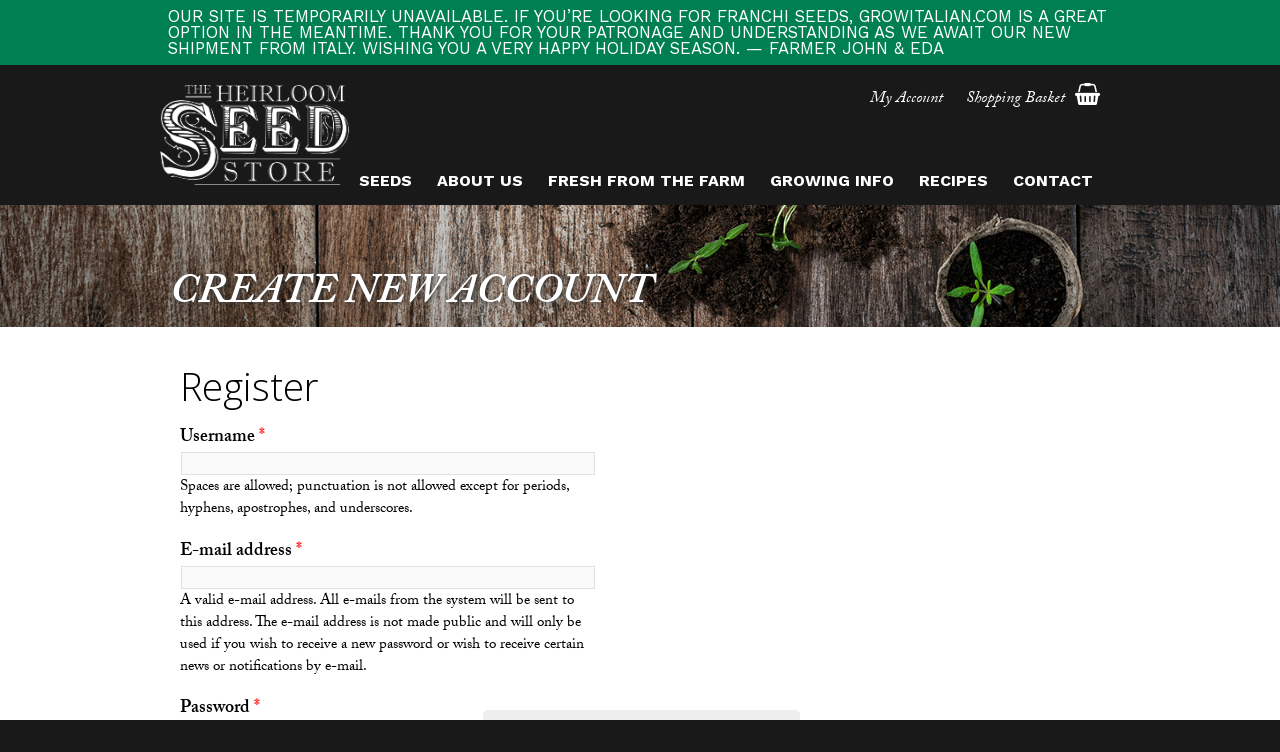

--- FILE ---
content_type: text/html; charset=utf-8
request_url: https://www.theheirloomseedstore.com/user/register
body_size: 6257
content:
<!DOCTYPE html PUBLIC "-//W3C//DTD XHTML+RDFa 1.0//EN"
  "http://www.w3.org/MarkUp/DTD/xhtml-rdfa-1.dtd">
<html xmlns="http://www.w3.org/1999/xhtml" xml:lang="en" version="XHTML+RDFa 1.0" dir="ltr">
<head profile="http://www.w3.org/1999/xhtml/vocab">
  <meta http-equiv="Content-Type" content="text/html; charset=utf-8" />
<meta name="viewport" content="width=device-width, initial-scale=1, maximum-scale=1, minimum-scale=1, user-scalable=no" />
<meta name="Generator" content="Drupal 7 (http://drupal.org)" />
<link rel="shortcut icon" href="https://www.theheirloomseedstore.com/themes/heirloom/favicon.ico" type="image/vnd.microsoft.icon" />
  <title>Create new account | The Heirloom Seed Store</title>
  <link type="text/css" rel="stylesheet" href="https://www.theheirloomseedstore.com/sites/default/files/css/css_xE-rWrJf-fncB6ztZfd2huxqgxu4WO-qwma6Xer30m4.css" media="all" />
<link type="text/css" rel="stylesheet" href="https://www.theheirloomseedstore.com/sites/default/files/css/css_GbKdKqSMd_xgfOvGJ-UDTKmbkpt1e5nN702j-YSONyM.css" media="all" />
<link type="text/css" rel="stylesheet" href="https://www.theheirloomseedstore.com/sites/default/files/css/css_okz5c9L1jYm0CW5xepC6tpcRn98ATEHakFmGwMxr-Fc.css" media="all" />
<link type="text/css" rel="stylesheet" href="https://www.theheirloomseedstore.com/sites/default/files/css/css_NcIvru384o4O-NrndjXKsrKEn9X9GMo-B1e4a1YtGDI.css" media="all" />

<!--[if lte IE 8]>
<link type="text/css" rel="stylesheet" href="https://www.theheirloomseedstore.com/profiles/commerce_kickstart/themes/contrib/omega_kickstart/css/ie-lte-8.css?qpbgiz" media="all" />
<![endif]-->

<!--[if lte IE 7]>
<link type="text/css" rel="stylesheet" href="https://www.theheirloomseedstore.com/profiles/commerce_kickstart/themes/contrib/omega_kickstart/css/ie-lte-7.css?qpbgiz" media="all" />
<![endif]-->

<!--[if lte IE 8]>
<link type="text/css" rel="stylesheet" href="https://www.theheirloomseedstore.com/themes/heirloom/css/commerce-kickstart-theme-ie-lte-8.css?qpbgiz" media="all" />
<![endif]-->

<!--[if lte IE 7]>
<link type="text/css" rel="stylesheet" href="https://www.theheirloomseedstore.com/themes/heirloom/css/commerce-kickstart-theme-ie-lte-7.css?qpbgiz" media="all" />
<![endif]-->

<!--[if (lt IE 9)&(!IEMobile)]>
<link type="text/css" rel="stylesheet" href="https://www.theheirloomseedstore.com/sites/default/files/css/css_bhVYhALr8ohKIjXb_1ap1_KD1vigIUngVf8a5LEn-o8.css" media="all" />
<![endif]-->

<!--[if gte IE 9]><!-->
<link type="text/css" rel="stylesheet" href="https://www.theheirloomseedstore.com/sites/default/files/css/css_1u55QKm2CefAyFKlZG43tHpCvYo2lgcwAJxCXtkhqMo.css" media="all" />
<!--<![endif]-->
  <script type="text/javascript" src="https://www.theheirloomseedstore.com/misc/jquery.js?v=1.4.4"></script>
<script type="text/javascript" src="https://www.theheirloomseedstore.com/misc/jquery.once.js?v=1.2"></script>
<script type="text/javascript" src="https://www.theheirloomseedstore.com/misc/drupal.js?qpbgiz"></script>
<script type="text/javascript" src="https://www.theheirloomseedstore.com/misc/jquery.cookie.js?v=1.0"></script>
<script type="text/javascript" src="https://www.theheirloomseedstore.com/profiles/commerce_kickstart/libraries/selectnav.js/selectnav.min.js?qpbgiz"></script>
<script type="text/javascript" src="https://www.theheirloomseedstore.com/sites/all/modules/admin_menu/admin_devel/admin_devel.js?qpbgiz"></script>
<script type="text/javascript" src="https://www.theheirloomseedstore.com/sites/all/modules/contrib/commerce_add_to_cart_confirmation/js/commerce_add_to_cart_confirmation.js?qpbgiz"></script>
<script type="text/javascript" src="https://www.theheirloomseedstore.com/sites/all/modules/commerce_kickstart/commerce_kickstart_search/commerce_kickstart_search.js?qpbgiz"></script>
<script type="text/javascript" src="https://www.theheirloomseedstore.com/sites/all/modules/responsive_menus/styles/responsive_menus_simple/js/responsive_menus_simple.js?qpbgiz"></script>
<script type="text/javascript" src="https://www.theheirloomseedstore.com/modules/user/user.js?qpbgiz"></script>
<script type="text/javascript" src="https://www.theheirloomseedstore.com/profiles/commerce_kickstart/themes/contrib/omega_kickstart/js/omega_kickstart.js?qpbgiz"></script>
<script type="text/javascript" src="https://www.theheirloomseedstore.com/profiles/commerce_kickstart/themes/contrib/omega/omega/js/jquery.formalize.js?qpbgiz"></script>
<script type="text/javascript" src="https://www.theheirloomseedstore.com/profiles/commerce_kickstart/themes/contrib/omega/omega/js/omega-mediaqueries.js?qpbgiz"></script>
<script type="text/javascript" src="https://www.theheirloomseedstore.com/profiles/commerce_kickstart/themes/commerce_kickstart_theme/js/commerce_kickstart_theme_custom.js?qpbgiz"></script>
<script type="text/javascript">
<!--//--><![CDATA[//><!--
jQuery.extend(Drupal.settings, {"basePath":"\/","pathPrefix":"","ajaxPageState":{"theme":"heirloom","theme_token":"Ee0Sbr2qIhZpmc4zAV5kP4CLtFQSDx2fi-yIRcLsvgo","js":{"misc\/jquery.js":1,"misc\/jquery.once.js":1,"misc\/drupal.js":1,"misc\/jquery.cookie.js":1,"profiles\/commerce_kickstart\/libraries\/selectnav.js\/selectnav.min.js":1,"sites\/all\/modules\/admin_menu\/admin_devel\/admin_devel.js":1,"sites\/all\/modules\/contrib\/commerce_add_to_cart_confirmation\/js\/commerce_add_to_cart_confirmation.js":1,"sites\/all\/modules\/commerce_kickstart\/commerce_kickstart_search\/commerce_kickstart_search.js":1,"sites\/all\/modules\/responsive_menus\/styles\/responsive_menus_simple\/js\/responsive_menus_simple.js":1,"modules\/user\/user.js":1,"profiles\/commerce_kickstart\/themes\/contrib\/omega_kickstart\/js\/omega_kickstart.js":1,"profiles\/commerce_kickstart\/themes\/contrib\/omega\/omega\/js\/jquery.formalize.js":1,"profiles\/commerce_kickstart\/themes\/contrib\/omega\/omega\/js\/omega-mediaqueries.js":1,"profiles\/commerce_kickstart\/themes\/commerce_kickstart_theme\/js\/commerce_kickstart_theme_custom.js":1},"css":{"modules\/system\/system.base.css":1,"modules\/system\/system.menus.css":1,"modules\/system\/system.messages.css":1,"modules\/system\/system.theme.css":1,"sites\/all\/modules\/contrib\/commerce_add_to_cart_confirmation\/css\/commerce_add_to_cart_confirmation.css":1,"sites\/all\/modules\/contrib\/date\/date_api\/date.css":1,"sites\/all\/modules\/contrib\/date\/date_popup\/themes\/datepicker.1.7.css":1,"modules\/field\/theme\/field.css":1,"modules\/node\/node.css":1,"modules\/user\/user.css":1,"sites\/all\/modules\/contrib\/views\/css\/views.css":1,"sites\/all\/modules\/ckeditor\/css\/ckeditor.css":1,"sites\/all\/modules\/contrib\/ctools\/css\/ctools.css":1,"sites\/all\/modules\/contrib\/commerce\/modules\/line_item\/theme\/commerce_line_item.theme.css":1,"sites\/all\/modules\/responsive_menus\/styles\/responsive_menus_simple\/css\/responsive_menus_simple.css":1,"sites\/all\/modules\/field_group\/field_group.field_ui.css":1,"profiles\/commerce_kickstart\/themes\/contrib\/omega\/alpha\/css\/alpha-reset.css":1,"profiles\/commerce_kickstart\/themes\/contrib\/omega\/alpha\/css\/alpha-mobile.css":1,"profiles\/commerce_kickstart\/themes\/contrib\/omega\/alpha\/css\/alpha-alpha.css":1,"profiles\/commerce_kickstart\/themes\/contrib\/omega\/omega\/css\/formalize.css":1,"profiles\/commerce_kickstart\/themes\/contrib\/omega\/omega\/css\/omega-text.css":1,"profiles\/commerce_kickstart\/themes\/contrib\/omega\/omega\/css\/omega-branding.css":1,"profiles\/commerce_kickstart\/themes\/contrib\/omega\/omega\/css\/omega-menu.css":1,"profiles\/commerce_kickstart\/themes\/contrib\/omega\/omega\/css\/omega-forms.css":1,"profiles\/commerce_kickstart\/themes\/contrib\/omega_kickstart\/css\/global.css":1,"profiles\/commerce_kickstart\/themes\/commerce_kickstart_theme\/css\/commerce_kickstart_style.css":1,"themes\/heirloom\/css\/heirloom_style.css":1,"profiles\/commerce_kickstart\/themes\/contrib\/omega_kickstart\/css\/ie-lte-8.css":1,"profiles\/commerce_kickstart\/themes\/contrib\/omega_kickstart\/css\/ie-lte-7.css":1,"themes\/heirloom\/css\/commerce-kickstart-theme-ie-lte-8.css":1,"themes\/heirloom\/css\/commerce-kickstart-theme-ie-lte-7.css":1,"ie::normal::profiles\/commerce_kickstart\/themes\/contrib\/omega_kickstart\/css\/omega-kickstart-alpha-default.css":1,"ie::normal::profiles\/commerce_kickstart\/themes\/contrib\/omega_kickstart\/css\/omega-kickstart-alpha-default-normal.css":1,"ie::normal::profiles\/commerce_kickstart\/themes\/commerce_kickstart_theme\/css\/commerce-kickstart-theme-alpha-default.css":1,"ie::normal::profiles\/commerce_kickstart\/themes\/commerce_kickstart_theme\/css\/commerce-kickstart-theme-alpha-default-normal.css":1,"ie::normal::themes\/heirloom\/css\/heirloom-alpha-default.css":1,"ie::normal::themes\/heirloom\/css\/heirloom-alpha-default-normal.css":1,"ie::normal::profiles\/commerce_kickstart\/themes\/contrib\/omega\/alpha\/css\/grid\/alpha_default\/normal\/alpha-default-normal-24.css":1,"narrow::profiles\/commerce_kickstart\/themes\/contrib\/omega_kickstart\/css\/omega-kickstart-alpha-default.css":1,"narrow::profiles\/commerce_kickstart\/themes\/contrib\/omega_kickstart\/css\/omega-kickstart-alpha-default-narrow.css":1,"narrow::profiles\/commerce_kickstart\/themes\/commerce_kickstart_theme\/css\/commerce-kickstart-theme-alpha-default.css":1,"narrow::profiles\/commerce_kickstart\/themes\/commerce_kickstart_theme\/css\/commerce-kickstart-theme-alpha-default-narrow.css":1,"narrow::themes\/heirloom\/css\/heirloom-alpha-default.css":1,"narrow::themes\/heirloom\/css\/heirloom-alpha-default-narrow.css":1,"profiles\/commerce_kickstart\/themes\/contrib\/omega\/alpha\/css\/grid\/alpha_default\/narrow\/alpha-default-narrow-24.css":1,"normal::profiles\/commerce_kickstart\/themes\/contrib\/omega_kickstart\/css\/omega-kickstart-alpha-default.css":1,"normal::profiles\/commerce_kickstart\/themes\/contrib\/omega_kickstart\/css\/omega-kickstart-alpha-default-normal.css":1,"normal::profiles\/commerce_kickstart\/themes\/commerce_kickstart_theme\/css\/commerce-kickstart-theme-alpha-default.css":1,"normal::profiles\/commerce_kickstart\/themes\/commerce_kickstart_theme\/css\/commerce-kickstart-theme-alpha-default-normal.css":1,"normal::themes\/heirloom\/css\/heirloom-alpha-default.css":1,"normal::themes\/heirloom\/css\/heirloom-alpha-default-normal.css":1,"profiles\/commerce_kickstart\/themes\/contrib\/omega\/alpha\/css\/grid\/alpha_default\/normal\/alpha-default-normal-24.css":1}},"responsive_menus":[{"toggler_text":"\u2630 Menu","selectors":["#block-system-main-menu .menu"],"media_size":"768","media_unit":"px","absolute":true,"remove_attributes":true,"responsive_menus_style":"responsive_menus_simple"}],"password":{"strengthTitle":"Password strength:","hasWeaknesses":"To make your password stronger:","tooShort":"Make it at least 6 characters","addLowerCase":"Add lowercase letters","addUpperCase":"Add uppercase letters","addNumbers":"Add numbers","addPunctuation":"Add punctuation","sameAsUsername":"Make it different from your username","confirmSuccess":"yes","confirmFailure":"no","weak":"Weak","fair":"Fair","good":"Good","strong":"Strong","confirmTitle":"Passwords match:","username":""},"urlIsAjaxTrusted":{"\/user\/register":true},"omega":{"layouts":{"primary":"normal","order":["narrow","normal"],"queries":{"narrow":"all and (min-width: 740px) and (min-device-width: 740px), (max-device-width: 800px) and (min-width: 740px) and (orientation:landscape)","normal":"all and (min-width: 980px) and (min-device-width: 980px), all and (max-device-width: 1024px) and (min-width: 1024px) and (orientation:landscape)"}}}});
//--><!]]>
</script>
  <script src="https://use.typekit.net/eqm2fqk.js"></script>
  <script>try{Typekit.load({ async: true });}catch(e){}</script>
  <script id="mcjs">!function(c,h,i,m,p){m=c.createElement(h),p=c.getElementsByTagName(h)[0],m.async=1,m.src=i,p.parentNode.insertBefore(m,p)}(document,"script","https://chimpstatic.com/mcjs-connected/js/users/8c35152de26c67feb1618d20f/0f11de6cdc55f651f66a3bed9.js");</script>
</head>
<body class="html not-front not-logged-in page-user page-user-register context-user">
  <div id="skip-link">
    <a href="#main-content" class="element-invisible element-focusable">Skip to main content</a>
  </div>
    <div class="page clearfix" id="page">
      <header id="section-header" class="section section-header">
  <div id="zone-user-wrapper" class="zone-wrapper zone-user-wrapper clearfix">  
  <div id="zone-user" class="zone zone-user clearfix container-24">
    <div class="grid-16 region region-user-first" id="region-user-first">
  <div class="region-inner region-user-first-inner">
    <div class="block block-block block-12 block-block-12 odd block-without-title" id="block-block-12">
  <div class="block-inner">
                
    <div class="content clearfix">
      <p>Our site is temporarily unavailable. If you’re looking for Franchi seeds, <a href="https://growitalian.com">growitalian.com</a> is a great option in the meantime. Thank you for your patronage and understanding as we await our new shipment from Italy. Wishing you a very happy holiday season. — Farmer John &amp; Eda</p>
<style type="text/css">
<!--/*--><![CDATA[/* ><!--*/
.commerce-add-to-cart {display:none; !important}

/*--><!]]>*/
</style>    </div>
  </div>
</div>  </div>
</div>  </div>
</div><div id="zone-branding-wrapper" class="zone-wrapper zone-branding-wrapper clearfix">  
  <div id="zone-branding" class="zone zone-branding clearfix container-24">
    <div class="grid-24 region region-branding" id="region-branding">
  <div class="region-inner region-branding-inner">
        <div class="branding-data">
            <div class="logo-img">
        <a href="/" rel="home" title="The Heirloom Seed Store"><img src="https://www.theheirloomseedstore.com/themes/heirloom/logo.png" alt="The Heirloom Seed Store" id="logo" /></a>      </div>
                        <hgroup class="site-name-slogan">        
                                <h2 class="site-name element-invisible"><a href="/" title="Home">The Heirloom Seed Store</a></h2>
                              </hgroup>
          </div>
        <div class="block block-views block-shopping-cart-block block-views-shopping-cart-block odd block-without-title" id="block-views-shopping-cart-block">
  <div class="block-inner">
                
    <div class="content clearfix">
      <div class="view view-shopping-cart view-id-shopping_cart view-display-id-block view-dom-id-feda5dd6b26c5a328463900853f17f0f">
        
  
  
      <div class="view-empty">
      <div><a href="/cart">Shopping Basket</a></div>
    </div>
  
  
  
  
      <div class="view-footer">
      <div class="line-item-summary">
      </div>
    </div>
  
  
</div>    </div>
  </div>
</div><div class="block block-menu block-menu-user-menu block-menu-menu-user-menu even block-without-title" id="block-menu-menu-user-menu">
  <div class="block-inner">
                
    <div class="content clearfix">
      <ul class="menu"><li class="first last leaf"><a href="/user/login">My Account</a></li>
</ul>    </div>
  </div>
</div><div class="block block-system block-menu block-main-menu block-system-main-menu odd block-without-title" id="block-system-main-menu">
  <div class="block-inner">
                
    <div class="content clearfix">
      <ul class="menu"><li class="first leaf"><a href="/products">Seeds</a></li>
<li class="leaf"><a href="/about-us">About Us</a></li>
<li class="leaf"><a href="/blog">Fresh from the Farm</a></li>
<li class="leaf"><a href="/growing-info">Growing Info</a></li>
<li class="leaf"><a href="/recipes">Recipes</a></li>
<li class="last leaf"><a href="/contact">Contact</a></li>
</ul>    </div>
  </div>
</div>  </div>
</div>  </div>
</div><div id="zone-menu-wrapper" class="zone-wrapper zone-menu-wrapper clearfix">  
  <div id="zone-menu" class="zone zone-menu clearfix container-24">
    <div class="grid-24 region region-menu" id="region-menu">
  <div class="region-inner region-menu-inner">
          </div>
</div>
  </div>
</div><div id="zone-header-wrapper" class="zone-wrapper zone-header-wrapper clearfix">  
  <div id="zone-header" class="zone zone-header clearfix container-24">
    <div class="grid-24 region region-header-first" id="region-header-first">
  <div class="region-inner region-header-first-inner">
    <div class="block block-block block-5 block-block-5 odd block-without-title" id="block-block-5">
  <div class="block-inner">
                
    <div class="content clearfix">
      <h1 id='pagetitle' class='title'>
    Create new account</h1>
    </div>
  </div>
</div>  </div>
</div>  </div>
</div></header>    
      <section id="section-content" class="section section-content">
  <div id="zone-content-wrapper" class="zone-wrapper zone-content-wrapper clearfix">  
  <div id="zone-content" class="zone zone-content clearfix container-24">    
        
        <div class="grid-24 region region-content" id="region-content">
  <div class="region-inner region-content-inner">
    <a id="main-content"></a>
            <div class="block block-system block-main block-system-main odd block-without-title" id="block-system-main">
  <div class="block-inner">
                
    <div class="content clearfix">
      <form class="user-info-from-cookie" enctype="multipart/form-data" action="/user/register" method="post" id="user-register-form" accept-charset="UTF-8"><div><div id="edit-account" class="form-wrapper"><div id="user_register_form"><h1>Register</h1><div class="form-item form-type-textfield form-item-name">
  <label for="edit-name">Username <span class="form-required" title="This field is required.">*</span></label>
 <input class="username form-text required" type="text" id="edit-name" name="name" value="" size="60" maxlength="60" />
<div class="description">Spaces are allowed; punctuation is not allowed except for periods, hyphens, apostrophes, and underscores.</div>
</div>
<div class="form-item form-type-textfield form-item-mail">
  <label for="edit-mail">E-mail address <span class="form-required" title="This field is required.">*</span></label>
 <input type="text" id="edit-mail" name="mail" value="" size="60" maxlength="254" class="form-text required" />
<div class="description">A valid e-mail address. All e-mails from the system will be sent to this address. The e-mail address is not made public and will only be used if you wish to receive a new password or wish to receive certain news or notifications by e-mail.</div>
</div>
<div class="form-item form-type-password-confirm form-item-pass">
 <div class="form-item form-type-password form-item-pass-pass1">
  <label for="edit-pass-pass1">Password <span class="form-required" title="This field is required.">*</span></label>
 <input class="password-field form-text required" type="password" id="edit-pass-pass1" name="pass[pass1]" size="25" maxlength="128" />
</div>
<div class="form-item form-type-password form-item-pass-pass2">
  <label for="edit-pass-pass2">Confirm password <span class="form-required" title="This field is required.">*</span></label>
 <input class="password-confirm form-text required" type="password" id="edit-pass-pass2" name="pass[pass2]" size="25" maxlength="128" />
</div>

<div class="description">Provide a password for the new account in both fields.</div>
</div>
</div><input type="hidden" name="form_build_id" value="form-ugFTm920s32sGgv1W6dloOQKxMQ2dTZwxcfcNd-_NhI" />
<input type="hidden" name="form_id" value="user_register_form" />
<div class="form-actions form-wrapper" id="edit-actions"><input type="submit" id="edit-submit" name="op" value="Create new account" class="form-submit" /><div class="back-to-login clearfix"><a href="/user/login" class="login-account" title="Sign in">Back to login</a></div></div></div></div></form>    </div>
  </div>
</div>      </div>
</div>  </div>
</div></section>    
  
      <footer id="section-footer" class="section section-footer">
  <div id="zone-footer-wrapper" class="zone-wrapper zone-footer-wrapper clearfix">  
  <div id="zone-footer" class="zone zone-footer clearfix container-24">
    <div class="grid-6 region region-footer-first" id="region-footer-first">
  <div class="region-inner region-footer-first-inner">
    <div class="block block-block block-3 block-block-3 odd" id="block-block-3">
  <div class="block-inner">
              <h2 class="block-title">Stay in Touch</h2>
            
    <div class="content clearfix">
      <p>Fill out the form below and we’ll keep you up to date on the latest news, planting times, recipes and more!</p>
<!-- Begin MailChimp Signup Form --><link href="//cdn-images.mailchimp.com/embedcode/classic-10_7.css" rel="stylesheet" type="text/css" /><style type="text/css">
<!--/*--><![CDATA[/* ><!--*/
#mc_embed_signup{clear:left; }
	/* Add your own MailChimp form style overrides in your site stylesheet or in this style block.
	   We recommend moving this block and the preceding CSS link to the HEAD of your HTML file. */

/*--><!]]>*/
</style><div id="mc_embed_signup">
<form action="//theheirloomseedstore.us7.list-manage.com/subscribe/post?u=8c35152de26c67feb1618d20f&amp;id=d0d29371db" class="validate" id="mc-embedded-subscribe-form" method="post" name="mc-embedded-subscribe-form" novalidate="" target="_blank">
<div id="mc_embed_signup_scroll">
<div class="mc-field-group"><input class="required" id="mce-FNAME" name="FNAME" placeholder="First Name" type="text" value="" /></div>
<div class="mc-field-group"><input class="required" id="mce-LNAME" name="LNAME" placeholder="Last Name" type="text" value="" /></div>
<div class="mc-field-group"><input class="required email" id="mce-EMAIL" name="EMAIL" placeholder="Email" type="email" value="" /></div>
<div class="clear" id="mce-responses">
<div class="response" id="mce-error-response" style="display:none"> </div>
<div class="response" id="mce-success-response" style="display:none"> </div>
</div>
<!-- real people should not fill this in and expect good things - do not remove this or risk form bot signups--><div aria-hidden="true" style="position: absolute; left: -5000px;"><input name="b_8c35152de26c67feb1618d20f_d0d29371db" tabindex="-1" type="text" value="" /></div>
<div class="clear"><input class="button" id="mc-embedded-subscribe" name="subscribe" type="submit" value="Subscribe" /></div>
</div>
</form>
</div>
<script type="text/javascript" src="//s3.amazonaws.com/downloads.mailchimp.com/js/mc-validate.js"></script><script type="text/javascript">
<!--//--><![CDATA[// ><!--
(function($) {window.fnames = new Array(); window.ftypes = new Array();fnames[1]='FNAME';ftypes[1]='text';fnames[2]='LNAME';ftypes[2]='text';fnames[0]='EMAIL';ftypes[0]='email';fnames[3]='MMERGE3';ftypes[3]='zip';fnames[4]='MMERGE4';ftypes[4]='birthday';fnames[5]='SIGNUPAPI';ftypes[5]='date';}(jQuery));var $mcj = jQuery.noConflict(true);
//--><!]]>
</script><!--End mc_embed_signup-->    </div>
  </div>
</div>  </div>
</div><div class="grid-12 region region-footer-second" id="region-footer-second">
  <div class="region-inner region-footer-second-inner">
    <div class="block block-block block-1 block-block-1 odd block-without-title" id="block-block-1">
  <div class="block-inner">
                
    <div class="content clearfix">
      <p class="rtecenter"><img alt="" src="/themes/heirloom/logo.png" style="height: 113px; width: 214px;" /></p>
<p class="rtecenter"><span style="font-size:22px;"><em>Follow us on your favorite social network!</em></span></p>
<p class="rtecenter"><a href="https://www.facebook.com/pages/The-Heirloom-Seed-Store/275834102539506" target="_blank"><i class="fa  fa-facebook-official fa-3x"> </i></a> <a href="https://twitter.com/TheSeedGirl" target="_blank"><i class="fa fa-twitter fa-3x"> </i></a> <a href="https://www.pinterest.com/heirloomseed/" target="_blank"><i class="fa  fa-pinterest fa-3x"> </i></a></p>
<p class="copyright rtecenter">© Copyright 2016 the heirloom seed store. All Rights reserved.</p>
    </div>
  </div>
</div>  </div>
</div><div class="grid-6 region region-footer-third" id="region-footer-third">
  <div class="region-inner region-footer-third-inner">
    <div class="block block-menu block-secondary-navigation block-menu-secondary-navigation odd block-without-title" id="block-menu-secondary-navigation">
  <div class="block-inner">
                
    <div class="content clearfix">
      <ul class="menu"><li class="first leaf"><a href="/">Home</a></li>
<li class="leaf"><a href="/products">Seeds</a></li>
<li class="leaf"><a href="/about-us">About</a></li>
<li class="leaf"><a href="/blog">Fresh from the Farm</a></li>
<li class="last leaf"><a href="/recipes">Recipes</a></li>
</ul>    </div>
  </div>
</div><div class="block block-block block-11 block-block-11 even block-without-title" id="block-block-11">
  <div class="block-inner">
                
    <div class="content clearfix">
      <!-- (c) 2005, 2019. Authorize.Net is a registered trademark of CyberSource Corporation --> <div class="AuthorizeNetSeal"> <script type="text/javascript" language="javascript">var ANS_customer_id="1bd112ac-9579-451f-9ba5-cffff38f91f6";</script> <script type="text/javascript" language="javascript" src="//verify.authorize.net:443/anetseal/seal.js" ></script> </div>    </div>
  </div>
</div>  </div>
</div>  </div>
</div></footer>  </div>  <div class="region region-page-bottom" id="region-page-bottom">
  <div class="region-inner region-page-bottom-inner">
      </div>
</div></body>
</html>

--- FILE ---
content_type: text/css
request_url: https://www.theheirloomseedstore.com/sites/default/files/css/css_1u55QKm2CefAyFKlZG43tHpCvYo2lgcwAJxCXtkhqMo.css
body_size: 5445
content:
@import url(//fonts.googleapis.com/css?family=Open+Sans:400,700,300,600,800);@import url(//fonts.googleapis.com/css?family=Gentium+Basic:400,700);@import url(//fonts.googleapis.com/css?family=Open+Sans:400,700,300,600,800);@import url(//fonts.googleapis.com/css?family=Gentium+Basic:400,700);@import url(//fonts.googleapis.com/css?family=Open+Sans:400,700,300,600,800);@import url(//fonts.googleapis.com/css?family=Gentium+Basic:400,700);@import url(//fonts.googleapis.com/css?family=Open+Sans:400,700,300,600,800);@import url(//fonts.googleapis.com/css?family=Gentium+Basic:400,700);@import url(//fonts.googleapis.com/css?family=Open+Sans:400,700,300,600,800);@import url(//fonts.googleapis.com/css?family=Gentium+Basic:400,700);@media all and (min-width:740px) and (min-device-width:740px),(max-device-width:800px) and (min-width:740px) and (orientation:landscape){.zone-user-wrapper{position:fixed;z-index:200;}#region-user-second{background-color:transparent;}.block-views-shopping-cart-block{margin:0;}.zone-branding .region-branding{clear:both;}.zone-branding .region-branding .logo-img{float:left;text-align:left;}#block-views-exp-display-products-page{float:right;padding-top:10px;margin-bottom:10px;}#block-views-exp-display-products-page .views-exposed-widgets{position:relative;width:300px;float:none;margin-right:10px;margin-bottom:0;}.menu-toggle{display:none;}.navigation{background:transparent;display:block !important;margin:26px 0;padding-bottom:0;}.navigation h2{display:none;}.navigation .primary-menu ul,.navigation .second-menu ul{display:block;float:left;margin:0;width:100%;}.navigation .primary-menu ul li,.navigation .second-menu ul li{font-size:0.8em;margin-right:-4px;width:auto;}.navigation .primary-menu ul li a,.navigation .second-menu ul li a{display:inline;border-left-width:0;border-right-width:0;}.navigation .primary-menu ul li a.active,.navigation .primary-menu ul li a:hover,.navigation .second-menu ul li a.active,.navigation .second-menu ul li a:hover{border-left-width:0;border-right-width:0;}.navigation .primary-menu ul li.first a,.navigation .second-menu ul li.first a{border-left:1px solid #cccccc;}.navigation .primary-menu ul li.last a,.navigation .second-menu ul li.last a{border-right:1px solid #cccccc;margin-right:0;margin-left:-2px;}.navigation .primary-menu{float:left;margin-right:12px;margin-left:0;}.navigation .second-menu{clear:inherit;float:right;margin-right:0;}.zone-menu .block-menu h2.block-title{margin-bottom:1em;}.zone-menu .block-menu ul.menu li{font-size:0.8em;width:auto;}.zone-menu .block-menu ul.menu li a{display:inline;border-left-width:0;border-right-width:0;}.zone-menu .block-menu ul.menu li a.active,.zone-menu .block-menu ul.menu li a:hover{border-left-width:0;border-right-width:0;}.zone-menu .block-menu ul.menu li.first a{border-left:1px solid #cccccc;}.zone-menu .block-menu ul.menu li.last a{border-right:1px solid #cccccc;}#search-api-ranges-block-slider-view-form .range-slider-box{margin:0 auto;width:90%;}#search-api-ranges-block-slider-view-form .range-box{float:inherit;}#search-api-ranges-block-slider-view-form label{float:left;}#search-api-ranges-block-slider-view-form #edit-range-from,#search-api-ranges-block-slider-view-form #edit-range-to{float:inherit;}#search-api-ranges-block-slider-view-form #edit-submit{margin-top:0;}#block-views-demo-content-slideshow-block-1{*zoom:1;}#block-views-demo-content-slideshow-block-1:before,#block-views-demo-content-slideshow-block-1.cf:after{content:" ";display:table;}#block-views-demo-content-slideshow-block-1:after{clear:both;}.zone-postscript .grid-8{margin:0 10px;width:inherit;}#zone-postscript{}#zone-postscript .view-ad-push .views-row,#zone-postscript .block-blog-block .block-inner{position:relative;}#zone-postscript .view-ad-push .views-row img,#zone-postscript .block-blog-block .block-inner img{height:auto;max-width:100%;}#zone-postscript .view-ad-push .views-row .views-field-field-tagline,#zone-postscript .block-blog-block .block-inner .content .views-field-title{position:absolute;bottom:10%;left:7%;width:86%;}#zone-postscript .view-ad-push .views-row .views-field-field-tagline a,#zone-postscript .block-blog-block .block-inner .content .views-field-title a{border:0;}#zone-postscript .block-blog-block .block-inner .block-title{display:block;}#zone-postscript .view-ad-push .views-row .views-field-field-tagline .field-content a,#zone-postscript .block-blog-block .views-field-title .field-content a{min-height:60px;padding:15px 10px;}.section-footer ul.menu li.expanded{display:inline;float:left;}#block-menu-menu-payment-methods{-moz-border-radius:8px;-webkit-border-radius:8px;-khtml-border-radius:8px;border-radius:8px;}.view-collection-products .view-header,.view-collection-taxonomy-term .view-header{background-size:cover;}.view-collection-products .view-header .taxonomy-title,.view-collection-taxonomy-term .view-header .taxonomy-title{position:relative;}.view-collection-products .view-header .view-collection-products,.view-collection-products .view-header .collection-terms,.view-collection-taxonomy-term .view-header .view-collection-products,.view-collection-taxonomy-term .view-header .collection-terms{float:right;margin:5px;padding-top:0;}.view-confirm-message-product-display{clear:both;float:none;width:auto;}div.messages.commerce-add-to-cart-confirmation .message-inner .added-product-title{float:left;width:180px;}div.messages.commerce-add-to-cart-confirmation .message-inner .button-wrapper{height:100%;position:absolute;right:0;}div.messages.commerce-add-to-cart-confirmation .message-inner .view-confirm-message-product-display{float:left;padding-bottom:20px;}div.messages.commerce-add-to-cart-confirmation .message-inner .view-confirm-message-product-display .view-content .views-field-commerce-product .content .field-name-field-images{position:relative;left:0;}.node-product-type{}.node-product-type .cloud-zoom-container .cloud-zoom-big,.node-product-type .cloud-zoom-container .mousetrap,.node-product-type .cloud-zoom-container .cloud-zoom-lens{display:inherit !important;}.node-product-type .field-name-field-product form.commerce-add-to-cart label{float:none;}.service-links{width:auto;}.page-checkout #commerce-checkout-form-checkout fieldset label,.page-checkout #commerce-checkout-form-review fieldset label{float:left;width:20%;}.page-checkout #commerce-checkout-form-checkout fieldset .commerce-customer-profile-copy label,.page-checkout #commerce-checkout-form-review fieldset .commerce-customer-profile-copy label{float:none;width:100%;}.page-cart .entity-commerce-product .content .field-name-field-images{display:inline;float:left;margin-right:8px;}.page-blog .region-content .view-content .views-row{clear:left;float:left;width:49%;}.page-blog .region-content .view-content .views-row-even{clear:right;float:right;}.page-user,.page-checkout{}.page-user #user_register_form,.page-user #user_login_form,.page-user .create-account,.page-user #user_pass_form,.page-checkout #user_register_form,.page-checkout #user_login_form,.page-checkout .create-account,.page-checkout #user_pass_form{clear:none;float:left;width:45%;}.page-user form#user-register-form .form-item-pass,.page-user form#user-profile-form .form-item-pass,.page-checkout form#user-register-form .form-item-pass,.page-checkout form#user-profile-form .form-item-pass{margin-bottom:auto;}.page-user form#user-register-form .form-item-pass .password-parent,.page-user form#user-profile-form .form-item-pass .password-parent,.page-checkout form#user-register-form .form-item-pass .password-parent,.page-checkout form#user-profile-form .form-item-pass .password-parent{position:relative;width:36.3em;}.page-user form#user-register-form .form-item-pass .password-parent .password-strength,.page-user form#user-profile-form .form-item-pass .password-parent .password-strength,.page-checkout form#user-register-form .form-item-pass .password-parent .password-strength,.page-checkout form#user-profile-form .form-item-pass .password-parent .password-strength{position:absolute;right:15px;bottom:-12px;width:17em;}.page-user form#user-register-form .form-item-pass .confirm-parent,.page-user form#user-profile-form .form-item-pass .confirm-parent,.page-checkout form#user-register-form .form-item-pass .confirm-parent,.page-checkout form#user-profile-form .form-item-pass .confirm-parent{position:relative;width:36.3em;}.page-user form#user-register-form .form-item-pass .confirm-parent div.password-confirm,.page-user form#user-profile-form .form-item-pass .confirm-parent div.password-confirm,.page-checkout form#user-register-form .form-item-pass .confirm-parent div.password-confirm,.page-checkout form#user-profile-form .form-item-pass .confirm-parent div.password-confirm{right:15px;bottom:8px;width:17em;}.page-user form#user-register-form .form-item-pass .password-suggestions,.page-user form#user-profile-form .form-item-pass .password-suggestions,.page-checkout form#user-register-form .form-item-pass .password-suggestions,.page-checkout form#user-profile-form .form-item-pass .password-suggestions{width:38.5em;}.page-user form#user-register-form .form-actions,.page-user form#user-profile-form .form-actions,.page-checkout form#user-register-form .form-actions,.page-checkout form#user-profile-form .form-actions{clear:both;margin-top:0;margin-bottom:100px;width:70%;}.page-user #user_pass_form,.page-checkout #user_pass_form{width:auto;}.page-user form#user-login #user_login_form,.page-checkout form#user-login #user_login_form{border:0;border-right:1px solid #444;padding-right:20px;padding-bottom:0;}.page-user form#user-login .create-account,.page-checkout form#user-login .create-account{margin:0;padding:0 20px 20px 20px;}.page-user .profile ul.user-information li,.page-checkout .profile ul.user-information li{border-bottom:0;width:33%;}.page-user-addressbook .view-commerce-addressbook td{display:table-cell;}}
@media all and (min-width:740px) and (min-device-width:740px),(max-device-width:800px) and (min-width:740px) and (orientation:landscape){#search-api-ranges-block-slider-view-form label{float:none;}#promotional_banner .promotional_banner_special_offer{float:right;line-height:22px;margin-top:4px;}#block-views-demo-content-slideshow-block-1{}#block-views-demo-content-slideshow-block-1 .bx-wrapper,#block-views-demo-content-slideshow-block-1 .bx-wrapper .bx-window{padding-bottom:0;}.view-collection-products .view-header .collection-terms .view-content .item-list,.view-collection-taxonomy-term .view-header .collection-terms .view-content .item-list{display:block;float:none;}div.messages.commerce-add-to-cart-confirmation .message-inner .added-product-title{float:left;width:180px;}div.messages.commerce-add-to-cart-confirmation .message-inner .button-wrapper{height:100%;position:absolute;right:0;}div.messages.commerce-add-to-cart-confirmation .message-inner .view-confirm-message-product-display{float:left;}div.messages.commerce-add-to-cart-confirmation .message-inner .view-confirm-message-product-display .view-content .views-field-commerce-product .content .field-name-field-images{clear:left;float:left;}.node-product-type .cloud-zoom-container #wrap{float:right !important;}.node-product-type .cloud-zoom-container .cloud-zoom-gallery-thumbs{clear:none;float:none !important;}.node-product-type .cloud-zoom-container .cloud-zoom-gallery-thumbs .cloud-zoom-gallery{margin:5px;}}
@media all and (min-width:740px) and (min-device-width:740px),(max-device-width:800px) and (min-width:740px) and (orientation:landscape){.selectnav{display:none;}.zone-menu .region-menu{margin:0 !important;width:100% !important;}.navigation{margin:0;}.navigation .primary-menu ul,.navigation .second-menu ul{margin:26px 0px;}.navigation .primary-menu ul li.first a,.navigation .second-menu ul li.first a{-moz-border-radius:8px 0 0 8px;-webkit-border-radius:8px 0 0 8px;-khtml-border-radius:8px 0 0 8px;border-radius:8px 0 0 8px;}.navigation .primary-menu ul li.last a,.navigation .second-menu ul li.last a{-moz-border-radius:0 8px 8px 0;-webkit-border-radius:0 8px 8px 0;-khtml-border-radius:0 8px 8px 0;border-radius:0 8px 8px 0;}.navigation .primary-menu ul li a{background-color:#000000;color:#ffffff;}.navigation .primary-menu ul li a.active,.navigation .primary-menu ul li a:hover{background-color:#ffffff;}.navigation .primary-menu ul li a.active{color:#2698F2;}.navigation .primary-menu ul li a:hover{color:#000000;}.navigation .second-menu ul li a{background-color:#ffffff;color:#000000;}.navigation .second-menu ul li a.active,.navigation .second-menu ul li a:hover{background-color:#000000;}.navigation .second-menu ul li a.active{color:#2698F2;}.navigation .second-menu ul li a:hover{color:#ffffff;}#promotional_banner{padding-bottom:10px;left:-10px;width:100%;}.block-shipping-discount{position:absolute;left:-50px;top:85px;z-index:100;}.block-shipping-discount #shipping{border-color:#FFF;-moz-border-radius:80px;-webkit-border-radius:80px;-khtml-border-radius:80px;border-radius:80px;height:120px;line-height:24px;padding:10px 5px;margin-top:0;width:130px;}.view-collection-taxonomy-term .view-content .item-list h3 span{top:-90px;}}
@media all and (min-width:740px) and (min-device-width:740px),(max-device-width:800px) and (min-width:740px) and (orientation:landscape){}
@media all and (min-width:740px) and (min-device-width:740px),(max-device-width:800px) and (min-width:740px) and (orientation:landscape){}
@media all and (min-width:740px) and (min-device-width:740px),(max-device-width:800px) and (min-width:740px) and (orientation:landscape){#block-system-main-menu{clear:both;position:relative;float:right;margin-top:10px;}.block-shopping-cart-block{margin:0 auto;margin-left:50px;width:auto;}.block-menu-user-menu{width:auto;float:right;}#zone-footer #mc_embed_signup .button{margin:0;}#zone-footer .menu a{text-align:left;}.front-page-slide .slidebox{margin:0 45% 0 0;top:22%;bottom:22%;font-size:1.25vw;}.front-page-slide .slidebox img{height:19.5vw;}#block-views-slideshow-block-1 .front-page-slide .slidebox{margin:0 0 0 50%;}#block-views-blog-block .front-page-slide .slidebox{margin:0 50% 0 15%;background-color:transparent;padding:0;}.front-page-slide{height:42vw;}.front-page-slide .field-name-field-link a{float:none;}.page-recipes .region-content .view-content .views-row,.page-blog .region-content .view-content .views-row{width:25% !important;padding:7% 0 0;height:235px;margin:4%;}.page-recipes .region-content .view-content .views-row h3 > a,.page-blog .region-content .view-content .views-row h3 > a{display:table-cell;height:120px;vertical-align:middle;width:217px;font-size:20px;}.page-recipes .region-content .view-content .views-row .tagthumb,.page-blog .region-content .view-content .views-row .tagthumb{position:absolute;width:100%;bottom:0;}.page-recipes .region-content .view-content .views-row a.tag-more,.page-blog .region-content .view-content .views-row a.tag-more{position:absolute;bottom:87px;display:block;width:100%;background-color:#000;color:#fff;right:0;text-align:center;text-transform:uppercase;padding:6px 0 0;font-style:italic;font-size:14px;}.node-type-recipe article{width:80%;margin:0 auto;}#block-views-related-products-block{padding-left:20px;border-left:1px solid #390;}#region-header-first #block-views-exp-display-products-page{position:absolute;bottom:10px;right:0;z-index:99;}#block-system-main-menu ul li.leaf{margin:0 0 0 .5em;}.page-products .view-display-products li.views-row{padding-right:3%;padding-bottom:3%;width:30%;display:inline;float:left;margin:0;}}
@media all and (min-width:740px) and (min-device-width:740px),(max-device-width:800px) and (min-width:740px) and (orientation:landscape){.grid-1,.grid-2,.grid-3,.grid-4,.grid-5,.grid-6,.grid-7,.grid-8,.grid-9,.grid-10,.grid-11,.grid-12,.grid-13,.grid-14,.grid-15,.grid-16,.grid-17,.grid-18,.grid-19,.grid-20,.grid-21,.grid-22,.grid-23,.grid-24{display:inline;float:left;position:relative;margin-left:10px;margin-right:10px;}.push-1,.pull-1,.push-2,.pull-2,.push-3,.pull-3,.push-4,.pull-4,.push-5,.pull-5,.push-6,.pull-6,.push-7,.pull-7,.push-8,.pull-8,.push-9,.pull-9,.push-10,.pull-10,.push-11,.pull-11,.push-12,.pull-12,.push-13,.pull-13,.push-14,.pull-14,.push-15,.pull-15,.push-16,.pull-16,.push-17,.pull-17,.push-18,.pull-18,.push-19,.pull-19,.push-20,.pull-20,.push-21,.pull-21,.push-22,.pull-22,.push-23,.pull-23,.push-24,.pull-24{position:relative;}.alpha{margin-left:0;}.omega{margin-right:0;}body{min-width:720px;}.container-24{margin-left:auto;margin-right:auto;width:720px;}.container-24 .grid-1{width:10px;}.container-24 .grid-2{width:40px;}.container-24 .grid-3{width:70px;}.container-24 .grid-4{width:100px;}.container-24 .grid-5{width:130px;}.container-24 .grid-6{width:160px;}.container-24 .grid-7{width:190px;}.container-24 .grid-8{width:220px;}.container-24 .grid-9{width:250px;}.container-24 .grid-10{width:280px;}.container-24 .grid-11{width:310px;}.container-24 .grid-12{width:340px;}.container-24 .grid-13{width:370px;}.container-24 .grid-14{width:400px;}.container-24 .grid-15{width:430px;}.container-24 .grid-16{width:460px;}.container-24 .grid-17{width:490px;}.container-24 .grid-18{width:520px;}.container-24 .grid-19{width:550px;}.container-24 .grid-20{width:580px;}.container-24 .grid-21{width:610px;}.container-24 .grid-22{width:640px;}.container-24 .grid-23{width:670px;}.container-24 .grid-24{width:700px;}.container-24 .prefix-1{padding-left:30px;}.container-24 .prefix-2{padding-left:60px;}.container-24 .prefix-3{padding-left:90px;}.container-24 .prefix-4{padding-left:120px;}.container-24 .prefix-5{padding-left:150px;}.container-24 .prefix-6{padding-left:180px;}.container-24 .prefix-7{padding-left:210px;}.container-24 .prefix-8{padding-left:240px;}.container-24 .prefix-9{padding-left:270px;}.container-24 .prefix-10{padding-left:300px;}.container-24 .prefix-11{padding-left:330px;}.container-24 .prefix-12{padding-left:360px;}.container-24 .prefix-13{padding-left:390px;}.container-24 .prefix-14{padding-left:420px;}.container-24 .prefix-15{padding-left:450px;}.container-24 .prefix-16{padding-left:480px;}.container-24 .prefix-17{padding-left:510px;}.container-24 .prefix-18{padding-left:540px;}.container-24 .prefix-19{padding-left:570px;}.container-24 .prefix-20{padding-left:600px;}.container-24 .prefix-21{padding-left:630px;}.container-24 .prefix-22{padding-left:660px;}.container-24 .prefix-23{padding-left:690px;}.container-24 .suffix-1{padding-right:30px;}.container-24 .suffix-2{padding-right:60px;}.container-24 .suffix-3{padding-right:90px;}.container-24 .suffix-4{padding-right:120px;}.container-24 .suffix-5{padding-right:150px;}.container-24 .suffix-6{padding-right:180px;}.container-24 .suffix-7{padding-right:210px;}.container-24 .suffix-8{padding-right:240px;}.container-24 .suffix-9{padding-right:270px;}.container-24 .suffix-10{padding-right:300px;}.container-24 .suffix-11{padding-right:330px;}.container-24 .suffix-12{padding-right:360px;}.container-24 .suffix-13{padding-right:390px;}.container-24 .suffix-14{padding-right:420px;}.container-24 .suffix-15{padding-right:450px;}.container-24 .suffix-16{padding-right:480px;}.container-24 .suffix-17{padding-right:510px;}.container-24 .suffix-18{padding-right:540px;}.container-24 .suffix-19{padding-right:570px;}.container-24 .suffix-20{padding-right:600px;}.container-24 .suffix-21{padding-right:630px;}.container-24 .suffix-22{padding-right:660px;}.container-24 .suffix-23{padding-right:690px;}.container-24 .push-1{left:30px;}.container-24 .push-2{left:60px;}.container-24 .push-3{left:90px;}.container-24 .push-4{left:120px;}.container-24 .push-5{left:150px;}.container-24 .push-6{left:180px;}.container-24 .push-7{left:210px;}.container-24 .push-8{left:240px;}.container-24 .push-9{left:270px;}.container-24 .push-10{left:300px;}.container-24 .push-11{left:330px;}.container-24 .push-12{left:360px;}.container-24 .push-13{left:390px;}.container-24 .push-14{left:420px;}.container-24 .push-15{left:450px;}.container-24 .push-16{left:480px;}.container-24 .push-17{left:510px;}.container-24 .push-18{left:540px;}.container-24 .push-19{left:570px;}.container-24 .push-20{left:600px;}.container-24 .push-21{left:630px;}.container-24 .push-22{left:660px;}.container-24 .push-23{left:690px;}.container-24 .pull-1{left:-30px;}.container-24 .pull-2{left:-60px;}.container-24 .pull-3{left:-90px;}.container-24 .pull-4{left:-120px;}.container-24 .pull-5{left:-150px;}.container-24 .pull-6{left:-180px;}.container-24 .pull-7{left:-210px;}.container-24 .pull-8{left:-240px;}.container-24 .pull-9{left:-270px;}.container-24 .pull-10{left:-300px;}.container-24 .pull-11{left:-330px;}.container-24 .pull-12{left:-360px;}.container-24 .pull-13{left:-390px;}.container-24 .pull-14{left:-420px;}.container-24 .pull-15{left:-450px;}.container-24 .pull-16{left:-480px;}.container-24 .pull-17{left:-510px;}.container-24 .pull-18{left:-540px;}.container-24 .pull-19{left:-570px;}.container-24 .pull-20{left:-600px;}.container-24 .pull-21{left:-630px;}.container-24 .pull-22{left:-660px;}.container-24 .pull-23{left:-690px;}}
@media all and (min-width:980px) and (min-device-width:980px),all and (max-device-width:1024px) and (min-width:1024px) and (orientation:landscape){.zone-user-wrapper{position:fixed;z-index:200;}#region-user-second{background-color:transparent;}.block-views-shopping-cart-block{margin:0;}.zone-branding .region-branding{clear:both;}.zone-branding .region-branding .logo-img{float:left;text-align:left;}#block-views-exp-display-products-page{float:right;padding-top:10px;margin-bottom:10px;}#block-views-exp-display-products-page .views-exposed-widgets{position:relative;width:300px;float:none;margin-right:10px;margin-bottom:0;}.menu-toggle{display:none;}.navigation{background:transparent;display:block !important;margin:26px 0;padding-bottom:0;}.navigation h2{display:none;}.navigation .primary-menu ul,.navigation .second-menu ul{display:block;float:left;margin:0;width:100%;}.navigation .primary-menu ul li,.navigation .second-menu ul li{font-size:0.8em;margin-right:-4px;width:auto;}.navigation .primary-menu ul li a,.navigation .second-menu ul li a{display:inline;border-left-width:0;border-right-width:0;}.navigation .primary-menu ul li a.active,.navigation .primary-menu ul li a:hover,.navigation .second-menu ul li a.active,.navigation .second-menu ul li a:hover{border-left-width:0;border-right-width:0;}.navigation .primary-menu ul li.first a,.navigation .second-menu ul li.first a{border-left:1px solid #cccccc;}.navigation .primary-menu ul li.last a,.navigation .second-menu ul li.last a{border-right:1px solid #cccccc;margin-right:0;margin-left:-2px;}.navigation .primary-menu{float:left;margin-right:12px;margin-left:0;}.navigation .second-menu{clear:inherit;float:right;margin-right:0;}.zone-menu .block-menu h2.block-title{margin-bottom:1em;}.zone-menu .block-menu ul.menu li{font-size:0.8em;width:auto;}.zone-menu .block-menu ul.menu li a{display:inline;border-left-width:0;border-right-width:0;}.zone-menu .block-menu ul.menu li a.active,.zone-menu .block-menu ul.menu li a:hover{border-left-width:0;border-right-width:0;}.zone-menu .block-menu ul.menu li.first a{border-left:1px solid #cccccc;}.zone-menu .block-menu ul.menu li.last a{border-right:1px solid #cccccc;}#search-api-ranges-block-slider-view-form .range-slider-box{margin:0 auto;width:90%;}#search-api-ranges-block-slider-view-form .range-box{float:inherit;}#search-api-ranges-block-slider-view-form label{float:left;}#search-api-ranges-block-slider-view-form #edit-range-from,#search-api-ranges-block-slider-view-form #edit-range-to{float:inherit;}#search-api-ranges-block-slider-view-form #edit-submit{margin-top:0;}#block-views-demo-content-slideshow-block-1{*zoom:1;}#block-views-demo-content-slideshow-block-1:before,#block-views-demo-content-slideshow-block-1.cf:after{content:" ";display:table;}#block-views-demo-content-slideshow-block-1:after{clear:both;}.zone-postscript .grid-8{margin:0 10px;width:inherit;}#zone-postscript{}#zone-postscript .view-ad-push .views-row,#zone-postscript .block-blog-block .block-inner{position:relative;}#zone-postscript .view-ad-push .views-row img,#zone-postscript .block-blog-block .block-inner img{height:auto;max-width:100%;}#zone-postscript .view-ad-push .views-row .views-field-field-tagline,#zone-postscript .block-blog-block .block-inner .content .views-field-title{position:absolute;bottom:10%;left:7%;width:86%;}#zone-postscript .view-ad-push .views-row .views-field-field-tagline a,#zone-postscript .block-blog-block .block-inner .content .views-field-title a{border:0;}#zone-postscript .block-blog-block .block-inner .block-title{display:block;}#zone-postscript .view-ad-push .views-row .views-field-field-tagline .field-content a,#zone-postscript .block-blog-block .views-field-title .field-content a{min-height:60px;padding:15px 10px;}.section-footer ul.menu li.expanded{display:inline;float:left;}#block-menu-menu-payment-methods{-moz-border-radius:8px;-webkit-border-radius:8px;-khtml-border-radius:8px;border-radius:8px;}.view-collection-products .view-header,.view-collection-taxonomy-term .view-header{background-size:cover;}.view-collection-products .view-header .taxonomy-title,.view-collection-taxonomy-term .view-header .taxonomy-title{position:relative;}.view-collection-products .view-header .view-collection-products,.view-collection-products .view-header .collection-terms,.view-collection-taxonomy-term .view-header .view-collection-products,.view-collection-taxonomy-term .view-header .collection-terms{float:right;margin:5px;padding-top:0;}.view-confirm-message-product-display{clear:both;float:none;width:auto;}div.messages.commerce-add-to-cart-confirmation .message-inner .added-product-title{float:left;width:180px;}div.messages.commerce-add-to-cart-confirmation .message-inner .button-wrapper{height:100%;position:absolute;right:0;}div.messages.commerce-add-to-cart-confirmation .message-inner .view-confirm-message-product-display{float:left;padding-bottom:20px;}div.messages.commerce-add-to-cart-confirmation .message-inner .view-confirm-message-product-display .view-content .views-field-commerce-product .content .field-name-field-images{position:relative;left:0;}.node-product-type{}.node-product-type .cloud-zoom-container .cloud-zoom-big,.node-product-type .cloud-zoom-container .mousetrap,.node-product-type .cloud-zoom-container .cloud-zoom-lens{display:inherit !important;}.node-product-type .field-name-field-product form.commerce-add-to-cart label{float:none;}.service-links{width:auto;}.page-checkout #commerce-checkout-form-checkout fieldset label,.page-checkout #commerce-checkout-form-review fieldset label{float:left;width:20%;}.page-checkout #commerce-checkout-form-checkout fieldset .commerce-customer-profile-copy label,.page-checkout #commerce-checkout-form-review fieldset .commerce-customer-profile-copy label{float:none;width:100%;}.page-cart .entity-commerce-product .content .field-name-field-images{display:inline;float:left;margin-right:8px;}.page-blog .region-content .view-content .views-row{clear:left;float:left;width:49%;}.page-blog .region-content .view-content .views-row-even{clear:right;float:right;}.page-user,.page-checkout{}.page-user #user_register_form,.page-user #user_login_form,.page-user .create-account,.page-user #user_pass_form,.page-checkout #user_register_form,.page-checkout #user_login_form,.page-checkout .create-account,.page-checkout #user_pass_form{clear:none;float:left;width:45%;}.page-user form#user-register-form .form-item-pass,.page-user form#user-profile-form .form-item-pass,.page-checkout form#user-register-form .form-item-pass,.page-checkout form#user-profile-form .form-item-pass{margin-bottom:auto;}.page-user form#user-register-form .form-item-pass .password-parent,.page-user form#user-profile-form .form-item-pass .password-parent,.page-checkout form#user-register-form .form-item-pass .password-parent,.page-checkout form#user-profile-form .form-item-pass .password-parent{position:relative;width:36.3em;}.page-user form#user-register-form .form-item-pass .password-parent .password-strength,.page-user form#user-profile-form .form-item-pass .password-parent .password-strength,.page-checkout form#user-register-form .form-item-pass .password-parent .password-strength,.page-checkout form#user-profile-form .form-item-pass .password-parent .password-strength{position:absolute;right:15px;bottom:-12px;width:17em;}.page-user form#user-register-form .form-item-pass .confirm-parent,.page-user form#user-profile-form .form-item-pass .confirm-parent,.page-checkout form#user-register-form .form-item-pass .confirm-parent,.page-checkout form#user-profile-form .form-item-pass .confirm-parent{position:relative;width:36.3em;}.page-user form#user-register-form .form-item-pass .confirm-parent div.password-confirm,.page-user form#user-profile-form .form-item-pass .confirm-parent div.password-confirm,.page-checkout form#user-register-form .form-item-pass .confirm-parent div.password-confirm,.page-checkout form#user-profile-form .form-item-pass .confirm-parent div.password-confirm{right:15px;bottom:8px;width:17em;}.page-user form#user-register-form .form-item-pass .password-suggestions,.page-user form#user-profile-form .form-item-pass .password-suggestions,.page-checkout form#user-register-form .form-item-pass .password-suggestions,.page-checkout form#user-profile-form .form-item-pass .password-suggestions{width:38.5em;}.page-user form#user-register-form .form-actions,.page-user form#user-profile-form .form-actions,.page-checkout form#user-register-form .form-actions,.page-checkout form#user-profile-form .form-actions{clear:both;margin-top:0;margin-bottom:100px;width:70%;}.page-user #user_pass_form,.page-checkout #user_pass_form{width:auto;}.page-user form#user-login #user_login_form,.page-checkout form#user-login #user_login_form{border:0;border-right:1px solid #444;padding-right:20px;padding-bottom:0;}.page-user form#user-login .create-account,.page-checkout form#user-login .create-account{margin:0;padding:0 20px 20px 20px;}.page-user .profile ul.user-information li,.page-checkout .profile ul.user-information li{border-bottom:0;width:33%;}.page-user-addressbook .view-commerce-addressbook td{display:table-cell;}}
@media all and (min-width:980px) and (min-device-width:980px),all and (max-device-width:1024px) and (min-width:1024px) and (orientation:landscape){.block-menu-user-menu .block-inner{float:right;margin-right:10px;}.navigation .primary-menu .links li,.navigation .second-menu .links li{font-size:1em;}.zone-content-wrapper .zone-content .region-content-inner{margin-bottom:10px;}#search-api-ranges-block-slider-view-form .range-box-left .form-item,#search-api-ranges-block-slider-view-form .range-box-right .form-item{margin-top:0;}#search-api-ranges-block-slider-view-form .range-box-left,#search-api-ranges-block-slider-view-form .range-box-right{position:absolute;top:-30px;}#search-api-ranges-block-slider-view-form .range-box-left label,#search-api-ranges-block-slider-view-form .range-box-right label{display:none;}#search-api-ranges-block-slider-view-form .range-box-left{left:0;}#search-api-ranges-block-slider-view-form .range-box-right{right:0;}#search-api-ranges-block-slider-view-form .range-box-right #edit-range-to{text-align:right;}#search-api-ranges-block-slider-view-form .range-slider-box{display:block;margin-top:25px;}#search-api-ranges-block-slider-view-form #edit-range-from,#search-api-ranges-block-slider-view-form #edit-range-to{background:none;border:none;font-size:16px;font-weight:300;padding:0;width:auto;}#search-api-ranges-block-slider-view-form #edit-submit{display:none;}.region-sidebar-first .block-facetapi.field_category .item-list{border:1px solid #d9d9d9;height:220px;padding:10px 15px;overflow-y:scroll;}#promotional_banner .promotional_banner_saving{display:inline-block;width:auto;padding:0 22px 0 12px;margin:10px 0 0 0;line-height:38px;}#promotional_banner .promotional_banner_special_offer{top:15px;}#block-views-demo-content-slideshow-block-1{}#block-views-demo-content-slideshow-block-1 .bx-wrapper{padding-bottom:100px;}#block-views-demo-content-slideshow-block-1 .bx-wrapper ul.event-slider li{overflow:visible;}#block-views-demo-content-slideshow-block-1 .views-field-nothing{background:#888;border:1px solid #CCC;color:#ffffff;padding-bottom:5px;position:absolute;bottom:-100px;left:34%;}#block-views-demo-content-slideshow-block-1 .bx-prev,#block-views-demo-content-slideshow-block-1 .bx-next{color:#000000;background:#EEE;border:1px solid #CCC;text-decoration:none;display:block;margin-top:15px;padding-bottom:5px;}#block-views-demo-content-slideshow-block-1 .bx-prev:hover,#block-views-demo-content-slideshow-block-1 .bx-next:hover{background:#FFF;}#block-views-demo-content-slideshow-block-1 .views-field-nothing,#block-views-demo-content-slideshow-block-1 .bx-prev,#block-views-demo-content-slideshow-block-1 .bx-next{display:block;height:80px;text-align:center;text-indent:0;width:32%;margin-right:2%;}#block-views-demo-content-slideshow-block-1 .views-field-nothing span.field-content,#block-views-demo-content-slideshow-block-1 .bx-prev span.field-content,#block-views-demo-content-slideshow-block-1 .bx-next span.field-content{display:block;font-family:"Open Sans",sans-serif;font-weight:300;font-size:21px;height:80px;line-height:28px;padding:10px 25px 0;overflow:hidden;}#block-views-demo-content-slideshow-block-1 .views-field-nothing span.field-content em,#block-views-demo-content-slideshow-block-1 .bx-prev span.field-content em,#block-views-demo-content-slideshow-block-1 .bx-next span.field-content em{font-family:"Open Sans",sans-serif;font-size:32px;font-style:normal;font-weight:900;text-decoration:none;text-transform:uppercase;}#block-views-demo-content-slideshow-block-1 .bx-prev{margin-left:0;float:left;position:absolute;bottom:0;left:0;}#block-views-demo-content-slideshow-block-1 .bx-next{margin-right:0;float:right;position:absolute;bottom:0;right:0;}#zone-postscript .view-ad-push .views-row .views-field-field-tagline .field-content,#zone-postscript .block-blog-block .views-field-title .field-content{font-size:18px;line-height:26px;}#block-menu-menu-social-connection h2{line-height:inherit;padding:0 0 22px 25px;}.view-collection-products .view-header .taxonomy-title,.view-collection-taxonomy-term .view-header .taxonomy-title{font-size:3em;}.view-collection-products .view-header .collection-terms .view-content .item-list,.view-collection-taxonomy-term .view-header .collection-terms .view-content .item-list{display:block;float:none;}div.messages.commerce-add-to-cart-confirmation .message-inner .added-product-title{width:auto;}div.messages.commerce-add-to-cart-confirmation .message-inner .view-confirm-message-product-display .view-content{margin-left:130px;width:65%;}div.messages.commerce-add-to-cart-confirmation .message-inner .view-confirm-message-product-display .view-content .views-field-commerce-product .content .field-name-field-images{position:absolute;left:-115px;}.node-product-type .cloud-zoom-container .cloud-zoom-gallery-thumbs .cloud-zoom-gallery{margin:5px 0;}.node-product-type .field-name-field-product form.commerce-add-to-cart label{float:left;}}
@media all and (min-width:980px) and (min-device-width:980px),all and (max-device-width:1024px) and (min-width:1024px) and (orientation:landscape){.selectnav{display:none;}.zone-menu .region-menu{margin:0 !important;width:100% !important;}.navigation{margin:0;}.navigation .primary-menu ul,.navigation .second-menu ul{margin:26px 0px;}.navigation .primary-menu ul li.first a,.navigation .second-menu ul li.first a{-moz-border-radius:8px 0 0 8px;-webkit-border-radius:8px 0 0 8px;-khtml-border-radius:8px 0 0 8px;border-radius:8px 0 0 8px;}.navigation .primary-menu ul li.last a,.navigation .second-menu ul li.last a{-moz-border-radius:0 8px 8px 0;-webkit-border-radius:0 8px 8px 0;-khtml-border-radius:0 8px 8px 0;border-radius:0 8px 8px 0;}.navigation .primary-menu ul li a{background-color:#000000;color:#ffffff;}.navigation .primary-menu ul li a.active,.navigation .primary-menu ul li a:hover{background-color:#ffffff;}.navigation .primary-menu ul li a.active{color:#2698F2;}.navigation .primary-menu ul li a:hover{color:#000000;}.navigation .second-menu ul li a{background-color:#ffffff;color:#000000;}.navigation .second-menu ul li a.active,.navigation .second-menu ul li a:hover{background-color:#000000;}.navigation .second-menu ul li a.active{color:#2698F2;}.navigation .second-menu ul li a:hover{color:#ffffff;}#promotional_banner{padding-bottom:10px;left:-10px;width:100%;}.block-shipping-discount{position:absolute;left:-50px;top:85px;z-index:100;}.block-shipping-discount #shipping{border-color:#FFF;-moz-border-radius:80px;-webkit-border-radius:80px;-khtml-border-radius:80px;border-radius:80px;height:120px;line-height:24px;padding:10px 5px;margin-top:0;width:130px;}.view-collection-taxonomy-term .view-content .item-list h3 span{top:-90px;}}
@media all and (min-width:980px) and (min-device-width:980px),all and (max-device-width:1024px) and (min-width:1024px) and (orientation:landscape){#block-views-demo-content-slideshow-block-1 .event-slider .views-field-nothing,#block-views-demo-content-slideshow-block-1 .view-display-id-block_1 .bx-prev,#block-views-demo-content-slideshow-block-1 .view-display-id-block_1 .bx-next{border:0;width:320px;}#block-views-demo-content-slideshow-block-1 .event-slider .views-field-nothing{background:transparent url(/profiles/commerce_kickstart/themes/commerce_kickstart_theme/images/bg_title_slideshow_current.png) left top no-repeat;left:32.5%;}#block-views-demo-content-slideshow-block-1 .bx-prev,#block-views-demo-content-slideshow-block-1 .bx-prev:hover{background:transparent url(/profiles/commerce_kickstart/themes/commerce_kickstart_theme/images/bg_title_slideshow_previous.png) left top no-repeat;}#block-views-demo-content-slideshow-block-1 .bx-next,#block-views-demo-content-slideshow-block-1 .bx-next:hover{background:transparent url(/profiles/commerce_kickstart/themes/commerce_kickstart_theme/images/bg_title_slideshow_next.png) left top no-repeat;margin-right:5px;}#block-menu-menu-social-connection h2{background:url(/profiles/commerce_kickstart/themes/commerce_kickstart_theme/images/bg_block_footer_title.png) left top no-repeat;color:#eeeeee;}div.messages.commerce-add-to-cart-confirmation .message-inner .button-wrapper{float:none;min-height:210px;height:100%;position:absolute;right:0;}div.messages.commerce-add-to-cart-confirmation .message-inner .view-confirm-message-product-display{float:left;}div.messages.commerce-add-to-cart-confirmation .message-inner .view-confirm-message-product-display .view-content{padding-bottom:20px;}}
@media all and (min-width:980px) and (min-device-width:980px),all and (max-device-width:1024px) and (min-width:1024px) and (orientation:landscape){}
@media all and (min-width:980px) and (min-device-width:980px),all and (max-device-width:1024px) and (min-width:1024px) and (orientation:landscape){#block-system-main-menu ul li.leaf{margin:0 0 0 1em;}#block-system-main-menu{clear:right;position:absolute;bottom:10px;right:0px;}#region-footer-second{border-left:1px solid #767469;border-right:1px solid #767469;box-sizing:border-box;}.page-recipes .region-content .view-content .views-row,.page-blog .region-content .view-content .views-row{height:260px;}.page-recipes .region-content .view-content .views-row a.tag-more,.page-blog .region-content .view-content .views-row a.tag-more{bottom:117px;width:50%;}.page-recipes .region-content .view-content .views-row h3 > a,.page-blog .region-content .view-content .views-row h3 > a{display:table-cell;height:116px;vertical-align:middle;width:225px;font-size:20px;}#block-views-related-products-block{padding-left:40px;margin-left:20px;}}
@media all and (min-width:980px) and (min-device-width:980px),all and (max-device-width:1024px) and (min-width:1024px) and (orientation:landscape){.grid-1,.grid-2,.grid-3,.grid-4,.grid-5,.grid-6,.grid-7,.grid-8,.grid-9,.grid-10,.grid-11,.grid-12,.grid-13,.grid-14,.grid-15,.grid-16,.grid-17,.grid-18,.grid-19,.grid-20,.grid-21,.grid-22,.grid-23,.grid-24{display:inline;float:left;position:relative;margin-left:10px;margin-right:10px;}.push-1,.pull-1,.push-2,.pull-2,.push-3,.pull-3,.push-4,.pull-4,.push-5,.pull-5,.push-6,.pull-6,.push-7,.pull-7,.push-8,.pull-8,.push-9,.pull-9,.push-10,.pull-10,.push-11,.pull-11,.push-12,.pull-12,.push-13,.pull-13,.push-14,.pull-14,.push-15,.pull-15,.push-16,.pull-16,.push-17,.pull-17,.push-18,.pull-18,.push-19,.pull-19,.push-20,.pull-20,.push-21,.pull-21,.push-22,.pull-22,.push-23,.pull-23,.push-24,.pull-24{position:relative;}.alpha{margin-left:0;}.omega{margin-right:0;}body{min-width:960px;}.container-24{margin-left:auto;margin-right:auto;width:960px;}.container-24 .grid-1{width:20px;}.container-24 .grid-2{width:60px;}.container-24 .grid-3{width:100px;}.container-24 .grid-4{width:140px;}.container-24 .grid-5{width:180px;}.container-24 .grid-6{width:220px;}.container-24 .grid-7{width:260px;}.container-24 .grid-8{width:300px;}.container-24 .grid-9{width:340px;}.container-24 .grid-10{width:380px;}.container-24 .grid-11{width:420px;}.container-24 .grid-12{width:460px;}.container-24 .grid-13{width:500px;}.container-24 .grid-14{width:540px;}.container-24 .grid-15{width:580px;}.container-24 .grid-16{width:620px;}.container-24 .grid-17{width:660px;}.container-24 .grid-18{width:700px;}.container-24 .grid-19{width:740px;}.container-24 .grid-20{width:780px;}.container-24 .grid-21{width:820px;}.container-24 .grid-22{width:860px;}.container-24 .grid-23{width:900px;}.container-24 .grid-24{width:940px;}.container-24 .prefix-1{padding-left:40px;}.container-24 .prefix-2{padding-left:80px;}.container-24 .prefix-3{padding-left:120px;}.container-24 .prefix-4{padding-left:160px;}.container-24 .prefix-5{padding-left:200px;}.container-24 .prefix-6{padding-left:240px;}.container-24 .prefix-7{padding-left:280px;}.container-24 .prefix-8{padding-left:320px;}.container-24 .prefix-9{padding-left:360px;}.container-24 .prefix-10{padding-left:400px;}.container-24 .prefix-11{padding-left:440px;}.container-24 .prefix-12{padding-left:480px;}.container-24 .prefix-13{padding-left:520px;}.container-24 .prefix-14{padding-left:560px;}.container-24 .prefix-15{padding-left:600px;}.container-24 .prefix-16{padding-left:640px;}.container-24 .prefix-17{padding-left:680px;}.container-24 .prefix-18{padding-left:720px;}.container-24 .prefix-19{padding-left:760px;}.container-24 .prefix-20{padding-left:800px;}.container-24 .prefix-21{padding-left:840px;}.container-24 .prefix-22{padding-left:880px;}.container-24 .prefix-23{padding-left:920px;}.container-24 .suffix-1{padding-right:40px;}.container-24 .suffix-2{padding-right:80px;}.container-24 .suffix-3{padding-right:120px;}.container-24 .suffix-4{padding-right:160px;}.container-24 .suffix-5{padding-right:200px;}.container-24 .suffix-6{padding-right:240px;}.container-24 .suffix-7{padding-right:280px;}.container-24 .suffix-8{padding-right:320px;}.container-24 .suffix-9{padding-right:360px;}.container-24 .suffix-10{padding-right:400px;}.container-24 .suffix-11{padding-right:440px;}.container-24 .suffix-12{padding-right:480px;}.container-24 .suffix-13{padding-right:520px;}.container-24 .suffix-14{padding-right:560px;}.container-24 .suffix-15{padding-right:600px;}.container-24 .suffix-16{padding-right:640px;}.container-24 .suffix-17{padding-right:680px;}.container-24 .suffix-18{padding-right:720px;}.container-24 .suffix-19{padding-right:760px;}.container-24 .suffix-20{padding-right:800px;}.container-24 .suffix-21{padding-right:840px;}.container-24 .suffix-22{padding-right:880px;}.container-24 .suffix-23{padding-right:920px;}.container-24 .push-1{left:40px;}.container-24 .push-2{left:80px;}.container-24 .push-3{left:120px;}.container-24 .push-4{left:160px;}.container-24 .push-5{left:200px;}.container-24 .push-6{left:240px;}.container-24 .push-7{left:280px;}.container-24 .push-8{left:320px;}.container-24 .push-9{left:360px;}.container-24 .push-10{left:400px;}.container-24 .push-11{left:440px;}.container-24 .push-12{left:480px;}.container-24 .push-13{left:520px;}.container-24 .push-14{left:560px;}.container-24 .push-15{left:600px;}.container-24 .push-16{left:640px;}.container-24 .push-17{left:680px;}.container-24 .push-18{left:720px;}.container-24 .push-19{left:760px;}.container-24 .push-20{left:800px;}.container-24 .push-21{left:840px;}.container-24 .push-22{left:880px;}.container-24 .push-23{left:920px;}.container-24 .pull-1{left:-40px;}.container-24 .pull-2{left:-80px;}.container-24 .pull-3{left:-120px;}.container-24 .pull-4{left:-160px;}.container-24 .pull-5{left:-200px;}.container-24 .pull-6{left:-240px;}.container-24 .pull-7{left:-280px;}.container-24 .pull-8{left:-320px;}.container-24 .pull-9{left:-360px;}.container-24 .pull-10{left:-400px;}.container-24 .pull-11{left:-440px;}.container-24 .pull-12{left:-480px;}.container-24 .pull-13{left:-520px;}.container-24 .pull-14{left:-560px;}.container-24 .pull-15{left:-600px;}.container-24 .pull-16{left:-640px;}.container-24 .pull-17{left:-680px;}.container-24 .pull-18{left:-720px;}.container-24 .pull-19{left:-760px;}.container-24 .pull-20{left:-800px;}.container-24 .pull-21{left:-840px;}.container-24 .pull-22{left:-880px;}.container-24 .pull-23{left:-920px;}}
